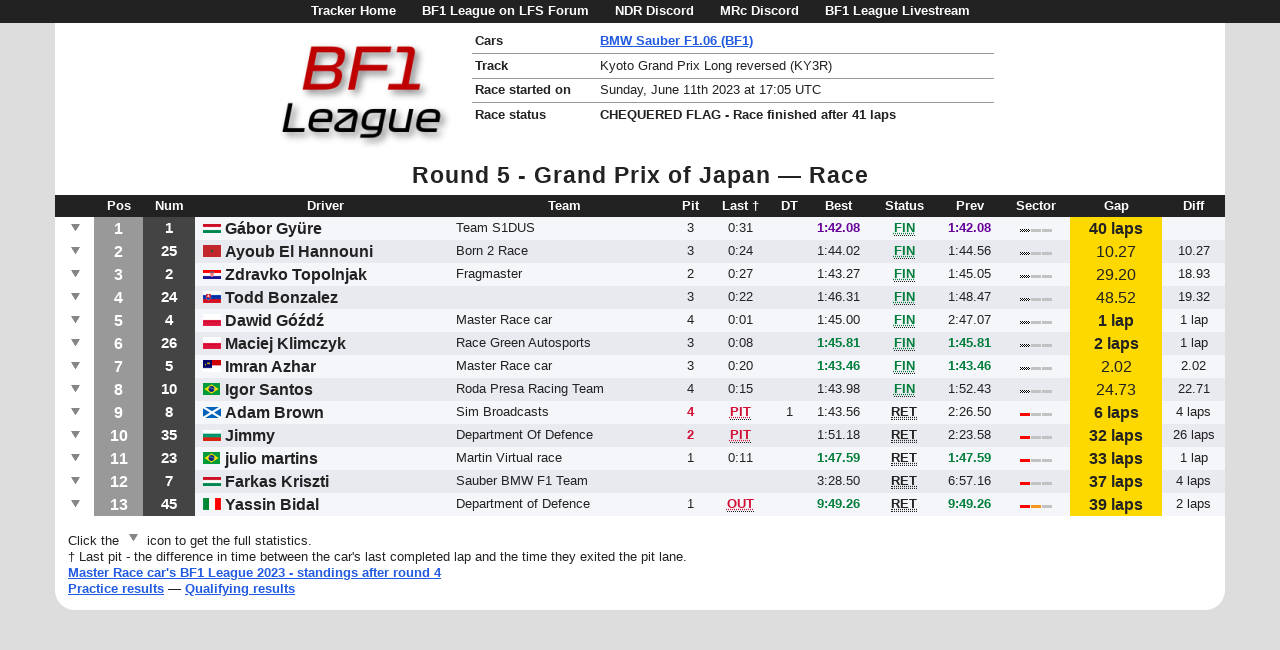

--- FILE ---
content_type: text/html; charset=utf-8
request_url: https://tracker.newdimensionracing.com/archive/mrc/bf1league/2023/round5/
body_size: 4814
content:
<!DOCTYPE html>
<html dir='ltr' lang='en'><head><meta charset='utf-8'><title>MRc BF1 League Race Tracker</title><link rel='shortcut icon' href='favicon.ico' type='image/x-icon'><link rel='stylesheet' href='/css/tracker.css' media='Screen'><meta name="viewport" content="width=device-width, initial-scale=1.0"><script>function addLoadEvent(a){var b=window.onload;if(typeof window.onload!="function"){window.onload=a}else{window.onload=function(){b();a()}}}function initCollapse(){if(!document.getElementsByTagName){return}var k="-collapse";var g="collapsable";var d=new Array();var b=document.getElementsByTagName("a");for(var c=0;c<b.length;c++){var j=b[c];if(j.className==g){d[d.length]=j;var l=document.getElementById(j.id+k);l.style.display="none";j.onclick=function f(){h(this)}}}function h(a){a=document.getElementById(a.id+k);a.style.display=(a.style.display=="none")?"":"none"}}addLoadEvent(initCollapse);</script></head><body id='index'><ul id='nav'><li><a href='/'>Tracker Home</a></li><li><a href='https://www.lfs.net/forum/484'>BF1 League on LFS Forum</a></li><li><a href='https://discord.gg/T7YfB5b'>NDR Discord</a></li><li><a href='https://discord.gg/hnAPnNuXQV'>MRc Discord</a></li><li><a href='https://twitch.tv/simbroadcasts'>BF1 League Livestream</a></li></ul><div id='container'><div id='container2'><div id='header'><h1><img src='/images/mrc-bf1-league-logo-tracker.png' width="200" height="123" alt='Master Race car's BF1 League 2023'></h1><dl class='raceData'><dt>Cars</dt><dd><a href='https://en.lfsmanual.net/wiki/Single-Seaters#BMW_Sauber_F1_.28Formula_One.29'>BMW Sauber F1.06 (BF1)</a></dd><dt>Track</dt><dd>Kyoto Grand Prix Long reversed (KY3R)</a></dd><dt>Race started on</dt><dd>Sunday, June 11th 2023 at 17:05 UTC</dd> <dt>Race status</dt><dd class='cf'><strong>CHEQUERED FLAG - Race finished after 41 laps</strong></dd></dl><h2>Round 5 - Grand Prix of Japan &mdash; Race </h2></div><table id='raceStandings'><thead><tr><th></th><th scope='col'>Pos</th><th scope='col'>Num</th><th scope='col'>Driver</th><th scope='col'>Team</th><th scope='col'>Pit</th><th scope='col'>Last &dagger;</th><th scope='col'>DT</th><th scope='col'>Best</th><th scope='col'>Status</th><th scope='col'>Prev</th><th scope='col'>Sector</th><th scope='col'>Gap</th><th scope='col'>Diff</th></tr></thead><tbody><tr class='black'><td><a id='0' class='collapsable'><img src='/images/expand.png' width='20' height='16' alt='&#8595;'></a></td><td class='pos'>1</td><td class='num'><a href='team_1.html'><em>1</em></a></td><td class='teamName'><img src='/flags/hungary.gif' width='18' height='12' alt='' title='Hungary'><span title='viperakecske'>Gábor Gyüre</span></td><td class='currentDriver'>Team S1DUS</td><td>3</td><td><span title='18:01:36 +0000'>0:31</span></td><td></td><td><strong class='classbestlap'>1:42.08</strong></td><td class='teamStatus'><abbr title='Finished the race'>FIN</abbr></td><td><strong class='classbestlap'>1:42.08</strong></td><td><img src='/images/3sf.gif' width='32' height='3' alt='sector 1'></td><td class='gap'><strong><span title='1:27:40.90'>40 laps</span></strong></td><td class='diff'><strong></strong></td></tr><tr id='0-collapse' style="display:none;" class='collapsed_stats black'><td colspan='14'><table><tr><th></th><th><img src='/flags/hungary.gif' width='18' height='12' alt='' title='Hungary'><br><span title="Gábor Gyüre">G. Gyüre</span></th></tr><tr><th scope='row'>Username</th><td><a href='http://www.lfsworld.net/?win=stats&racer=viperakecske'>viperakecske</a></td></tr><tr><th scope='row'><span title='Excludes laps above 110% of each drivers fastest lap'>Average lap</span></th><td>1:44.51</td></tr></table><img src='https://tracker.newdimensionracing.com/images/cars/MRc/bf1l23/thumb_1ss.png' width="150" height="42" alt='' class='carimage'><table style='width:99%'><tr><td colspan='2' class='expandedbottom'><p><a href='team_1.html'>Race statistics</a> &mdash; <a href='race_1.html'>Race lapchart</a> &mdash; <a href='qual_1.html'>Qualifying statistics</a></p><p>Laps: 40</p><p>Session time: 1:27:40.90</p><p>Grid: 1, Position: 1, Change: 0</p></td></tr></table></td></tr><tr class='black'><td><a id='1' class='collapsable'><img src='/images/expand.png' width='20' height='16' alt='&#8595;'></a></td><td class='pos'>2</td><td class='num'><a href='team_25.html'><em>25</em></a></td><td class='teamName'><img src='/flags/morocco.gif' width='18' height='12' alt='' title='Morocco'><span title='ayoub2016'>Ayoub El Hannouni</span></td><td class='currentDriver'>Born 2 Race</td><td>3</td><td><span title='18:08:31 +0000'>0:24</span></td><td></td><td>1:44.02</td><td class='teamStatus'><abbr title='Finished the race'>FIN</abbr></td><td>1:44.56</td><td><img src='/images/3sf.gif' width='32' height='3' alt='sector 1'></td><td class='gap'><span title='1:27:51.17'>10.27</span></td><td class='diff'>10.27</td></tr><tr id='1-collapse' style="display:none;" class='collapsed_stats black'><td colspan='14'><table><tr><th></th><th><img src='/flags/morocco.gif' width='18' height='12' alt='' title='Morocco'><br><span title="Ayoub El Hannouni">A. E. Hannouni</span></th></tr><tr><th scope='row'>Username</th><td><a href='http://www.lfsworld.net/?win=stats&racer=ayoub2016'>ayoub2016</a></td></tr><tr><th scope='row'><span title='Excludes laps above 110% of each drivers fastest lap'>Average lap</span></th><td>1:46.06</td></tr></table><img src='https://tracker.newdimensionracing.com/images/cars/MRc/bf1l23/thumb_25ss.png' width="150" height="42" alt='' class='carimage'><table style='width:99%'><tr><td colspan='2' class='expandedbottom'><p><a href='team_25.html'>Race statistics</a> &mdash; <a href='race_25.html'>Race lapchart</a> &mdash; <a href='qual_25.html'>Qualifying statistics</a></p><p>Laps: 40</p><p>Session time: 1:27:51.17</p></td></tr></table></td></tr><tr class='black'><td><a id='2' class='collapsable'><img src='/images/expand.png' width='20' height='16' alt='&#8595;'></a></td><td class='pos'>3</td><td class='num'><a href='team_2.html'><em>2</em></a></td><td class='teamName'><img src='/flags/croatia.gif' width='18' height='12' alt='' title='Croatia'><span title='numbertwo'>Zdravko Topolnjak</span></td><td class='currentDriver'>Fragmaster</td><td>2</td><td><span title='18:05:57 +0000'>0:27</span></td><td></td><td>1:43.27</td><td class='teamStatus'><abbr title='Finished the race'>FIN</abbr></td><td>1:45.05</td><td><img src='/images/3sf.gif' width='32' height='3' alt='sector 1'></td><td class='gap'><span title='1:28:10.10'>29.20</span></td><td class='diff'>18.93</td></tr><tr id='2-collapse' style="display:none;" class='collapsed_stats black'><td colspan='14'><table><tr><th></th><th><img src='/flags/croatia.gif' width='18' height='12' alt='' title='Croatia'><br><span title="Zdravko Topolnjak">Z. Topolnjak</span></th></tr><tr><th scope='row'>Username</th><td><a href='http://www.lfsworld.net/?win=stats&racer=numbertwo'>numbertwo</a></td></tr><tr><th scope='row'><span title='Excludes laps above 110% of each drivers fastest lap'>Average lap</span></th><td>1:44.92</td></tr></table><img src='https://tracker.newdimensionracing.com/images/cars/MRc/bf1l23/thumb_2ss.png' width="150" height="42" alt='' class='carimage'><table style='width:99%'><tr><td colspan='2' class='expandedbottom'><p><a href='team_2.html'>Race statistics</a> &mdash; <a href='race_2.html'>Race lapchart</a> &mdash; <a href='qual_2.html'>Qualifying statistics</a></p><p>Laps: 40</p><p>Session time: 1:28:10.10</p><p>Grid: 4, Position: 3, Change: +1</p></td></tr></table></td></tr><tr class='black'><td><a id='3' class='collapsable'><img src='/images/expand.png' width='20' height='16' alt='&#8595;'></a></td><td class='pos'>4</td><td class='num'><a href='team_24.html'><em>24</em></a></td><td class='teamName'><img src='/flags/slovakia.gif' width='18' height='12' alt='' title='Slovakia'><span title='johneysvk'>Todd Bonzalez</span></td><td class='currentDriver'></td><td>3</td><td><span title='18:11:31 +0000'>0:22</span></td><td></td><td>1:46.31</td><td class='teamStatus'><abbr title='Finished the race'>FIN</abbr></td><td>1:48.47</td><td><img src='/images/3sf.gif' width='32' height='3' alt='sector 1'></td><td class='gap'><span title='1:28:29.42'>48.52</span></td><td class='diff'>19.32</td></tr><tr id='3-collapse' style="display:none;" class='collapsed_stats black'><td colspan='14'><table><tr><th></th><th><img src='/flags/slovakia.gif' width='18' height='12' alt='' title='Slovakia'><br><span title="Todd Bonzalez">T. Bonzalez</span></th></tr><tr><th scope='row'>Username</th><td><a href='http://www.lfsworld.net/?win=stats&racer=johneysvk'>johneysvk</a></td></tr><tr><th scope='row'><span title='Excludes laps above 110% of each drivers fastest lap'>Average lap</span></th><td>1:49.01</td></tr></table><img src='https://tracker.newdimensionracing.com/images/cars/MRc/bf1l23/thumb_24ss.png' width="150" height="42" alt='' class='carimage'><table style='width:99%'><tr><td colspan='2' class='expandedbottom'><p><a href='team_24.html'>Race statistics</a> &mdash; <a href='race_24.html'>Race lapchart</a> &mdash; <a href='qual_24.html'>Qualifying statistics</a></p><p>Laps: 40</p><p>Session time: 1:28:29.42</p><p>Grid: 10, Position: 4, Change: +6</p></td></tr></table></td></tr><tr class='black'><td><a id='4' class='collapsable'><img src='/images/expand.png' width='20' height='16' alt='&#8595;'></a></td><td class='pos'>5</td><td class='num'><a href='team_4.html'><em>4</em></a></td><td class='teamName'><img src='/flags/poland.gif' width='18' height='12' alt='' title='Poland'><span title='texxxas'>Dawid Góźdź</span></td><td class='currentDriver'>Master Race car</td><td>4</td><td><span title='18:31:11 +0000'>0:01</span></td><td></td><td>1:45.00</td><td class='teamStatus'><abbr title='Finished the race'>FIN</abbr></td><td>2:47.07</td><td><img src='/images/3sf.gif' width='32' height='3' alt='sector 1'></td><td class='gap'><strong><span title='1:27:41.39'>1 lap</span></strong></td><td class='diff'>1 lap</td></tr><tr id='4-collapse' style="display:none;" class='collapsed_stats black'><td colspan='14'><table><tr><th></th><th><img src='/flags/poland.gif' width='18' height='12' alt='' title='Poland'><br><span title="Dawid Góźdź">D. Góźdź</span></th></tr><tr><th scope='row'>Username</th><td><a href='http://www.lfsworld.net/?win=stats&racer=texxxas'>texxxas</a></td></tr><tr><th scope='row'><span title='Excludes laps above 110% of each drivers fastest lap'>Average lap</span></th><td>1:47.96</td></tr></table><img src='https://tracker.newdimensionracing.com/images/cars/MRc/bf1l23/thumb_4ss.png' width="150" height="42" alt='' class='carimage'><table style='width:99%'><tr><td colspan='2' class='expandedbottom'><p><a href='team_4.html'>Race statistics</a> &mdash; <a href='race_4.html'>Race lapchart</a> &mdash; <a href='qual_4.html'>Qualifying statistics</a></p><p>Laps: 39</p><p>Session time: 1:27:41.39, behind leader: 1:42.57</p><p>Grid: 6, Position: 5, Change: +1</p></td></tr></table></td></tr><tr class='black'><td><a id='5' class='collapsable'><img src='/images/expand.png' width='20' height='16' alt='&#8595;'></a></td><td class='pos'>6</td><td class='num'><a href='team_26.html'><em>26</em></a></td><td class='teamName'><img src='/flags/poland.gif' width='18' height='12' alt='' title='Poland'><span title='jackson93'>Maciej Klimczyk</span></td><td class='currentDriver'>Race Green Autosports</td><td>3</td><td><span title='18:24:36 +0000'>0:08</span></td><td></td><td><strong class='teambestlap'>1:45.81</strong></td><td class='teamStatus'><abbr title='Finished the race'>FIN</abbr></td><td><strong class='teambestlap'>1:45.81</strong></td><td><img src='/images/3sf.gif' width='32' height='3' alt='sector 1'></td><td class='gap'><strong><span title='1:27:58.89'>2 laps</span></strong></td><td class='diff'>1 lap</td></tr><tr id='5-collapse' style="display:none;" class='collapsed_stats black'><td colspan='14'><table><tr><th></th><th><img src='/flags/poland.gif' width='18' height='12' alt='' title='Poland'><br><span title="Maciej Klimczyk">M. Klimczyk</span></th></tr><tr><th scope='row'>Username</th><td><a href='http://www.lfsworld.net/?win=stats&racer=jackson93'>jackson93</a></td></tr><tr><th scope='row'><span title='Excludes laps above 110% of each drivers fastest lap'>Average lap</span></th><td>1:48.33</td></tr></table><img src='https://tracker.newdimensionracing.com/images/cars/MRc/bf1l23/thumb_26ss.png' width="150" height="42" alt='' class='carimage'><table style='width:99%'><tr><td colspan='2' class='expandedbottom'><p><a href='team_26.html'>Race statistics</a> &mdash; <a href='race_26.html'>Race lapchart</a> &mdash; <a href='qual_26.html'>Qualifying statistics</a></p><p>Laps: 38</p><p>Session time: 1:27:58.89, behind leader: 3:42.32</p><p>Grid: 8, Position: 6, Change: +2</p></td></tr></table></td></tr><tr class='black'><td><a id='6' class='collapsable'><img src='/images/expand.png' width='20' height='16' alt='&#8595;'></a></td><td class='pos'>7</td><td class='num'><a href='team_5.html'><em>5</em></a></td><td class='teamName'><img src='/flags/malaysia.gif' width='18' height='12' alt='' title='Malaysia'><span title='beileboy'>Imran Azhar</span></td><td class='currentDriver'>Master Race car</td><td>3</td><td><span title='18:13:16 +0000'>0:20</span></td><td></td><td><strong class='teambestlap'>1:43.46</strong></td><td class='teamStatus'><abbr title='Finished the race'>FIN</abbr></td><td><strong class='teambestlap'>1:43.46</strong></td><td><img src='/images/3sf.gif' width='32' height='3' alt='sector 1'></td><td class='gap'><span title='1:28:00.91'>2.02</span></td><td class='diff'>2.02</td></tr><tr id='6-collapse' style="display:none;" class='collapsed_stats black'><td colspan='14'><table><tr><th></th><th><img src='/flags/malaysia.gif' width='18' height='12' alt='' title='Malaysia'><br><span title="Imran Azhar">I. Azhar</span></th></tr><tr><th scope='row'>Username</th><td><a href='http://www.lfsworld.net/?win=stats&racer=beileboy'>beileboy</a></td></tr><tr><th scope='row'><span title='Excludes laps above 110% of each drivers fastest lap'>Average lap</span></th><td>1:45.93</td></tr></table><img src='https://tracker.newdimensionracing.com/images/cars/MRc/bf1l23/thumb_5ss.png' width="150" height="42" alt='' class='carimage'><table style='width:99%'><tr><td colspan='2' class='expandedbottom'><p><a href='team_5.html'>Race statistics</a> &mdash; <a href='race_5.html'>Race lapchart</a> &mdash; <a href='qual_5.html'>Qualifying statistics</a></p><p>Laps: 38</p><p>Session time: 1:28:00.91, behind leader: 3:44.34</p><p>Grid: 2, Position: 7, Change: -5</p></td></tr></table></td></tr><tr class='black'><td><a id='7' class='collapsable'><img src='/images/expand.png' width='20' height='16' alt='&#8595;'></a></td><td class='pos'>8</td><td class='num'><a href='team_10.html'><em>10</em></a></td><td class='teamName'><img src='/flags/brazil.gif' width='18' height='12' alt='' title='Brazil'><span title='igor santos_fr'>Igor Santos</span></td><td class='currentDriver'>Roda Presa Racing Team</td><td>4</td><td><span title='18:18:34 +0000'>0:15</span></td><td></td><td>1:43.98</td><td class='teamStatus'><abbr title='Finished the race'>FIN</abbr></td><td>1:52.43</td><td><img src='/images/3sf.gif' width='32' height='3' alt='sector 1'></td><td class='gap'><span title='1:28:23.62'>24.73</span></td><td class='diff'>22.71</td></tr><tr id='7-collapse' style="display:none;" class='collapsed_stats black'><td colspan='14'><table><tr><th></th><th><img src='/flags/brazil.gif' width='18' height='12' alt='' title='Brazil'><br><span title="Igor Santos">I. Santos</span></th></tr><tr><th scope='row'>Username</th><td><a href='http://www.lfsworld.net/?win=stats&racer=igor santos_fr'>igor santos_fr</a></td></tr><tr><th scope='row'><span title='Excludes laps above 110% of each drivers fastest lap'>Average lap</span></th><td>1:46.48</td></tr></table><img src='https://tracker.newdimensionracing.com/images/cars/MRc/bf1l23/thumb_10ss.png' width="150" height="42" alt='' class='carimage'><table style='width:99%'><tr><td colspan='2' class='expandedbottom'><p><a href='team_10.html'>Race statistics</a> &mdash; <a href='race_10.html'>Race lapchart</a> &mdash; <a href='qual_10.html'>Qualifying statistics</a></p><p>Laps: 38</p><p>Session time: 1:28:23.62, behind leader: 4:07.05</p><p>Grid: 3, Position: 8, Change: -5</p></td></tr></table></td></tr><tr class='black'><td><a id='8' class='collapsable'><img src='/images/expand.png' width='20' height='16' alt='&#8595;'></a></td><td class='pos'>9</td><td class='num'><a href='team_8.html'><em>8</em></a></td><td class='teamName'><img src='/flags/scotland.gif' width='18' height='12' alt='' title='Scotland'><span title='k_badam'>Adam Brown</span></td><td class='currentDriver'>Sim Broadcasts</td><td class='pitin'><strong>4</strong></td><td class='teamStatus'><abbr title='In the Pit Lane'>PIT</abbr></td><td>1</td><td>1:43.56</td><td class='teamStatus'><abbr title='Retired'>RET</abbr></td><td>2:26.50</td><td><img src='/images/3s0.gif' width='32' height='3' alt='sector 1'></td><td class='gap'><strong><span title='1:18:06.09'>6 laps</span></strong></td><td class='diff'>4 laps</td></tr><tr id='8-collapse' style="display:none;" class='collapsed_stats black'><td colspan='14'><table><tr><th></th><th><img src='/flags/scotland.gif' width='18' height='12' alt='' title='Scotland'><br><span title="Adam Brown">A. Brown</span></th></tr><tr><th scope='row'>Username</th><td><a href='http://www.lfsworld.net/?win=stats&racer=k_badam'>k_badam</a></td></tr><tr><th scope='row'><span title='Excludes laps above 110% of each drivers fastest lap'>Average lap</span></th><td>1:46.15</td></tr></table><img src='https://tracker.newdimensionracing.com/images/cars/MRc/bf1l23/thumb_8ss.png' width="150" height="42" alt='' class='carimage'><table style='width:99%'><tr><td colspan='2' class='expandedbottom'><p><a href='team_8.html'>Race statistics</a> &mdash; <a href='race_8.html'>Race lapchart</a> &mdash; <a href='qual_8.html'>Qualifying statistics</a></p><p>Laps: 34</p><p>Session time: 1:18:06.09, behind leader: 41.64</p><p>Grid: 5, Position: 9, Change: -4</p></td></tr></table></td></tr><tr class='black'><td><a id='9' class='collapsable'><img src='/images/expand.png' width='20' height='16' alt='&#8595;'></a></td><td class='pos'>10</td><td class='num'><a href='team_35.html'><em>35</em></a></td><td class='teamName'><img src='/flags/bulgaria.gif' width='18' height='12' alt='' title='Bulgaria'><span title='ilovebiscuits'>Jimmy</span></td><td class='currentDriver'>Department Of Defence</td><td class='pitin'><strong>2</strong></td><td class='teamStatus'><abbr title='In the Pit Lane'>PIT</abbr></td><td></td><td>1:51.18</td><td class='teamStatus'><abbr title='Retired'>RET</abbr></td><td>2:23.58</td><td><img src='/images/3s0.gif' width='32' height='3' alt='sector 1'></td><td class='gap'><strong><span title='28:59.28'>32 laps</span></strong></td><td class='diff'>26 laps</td></tr><tr id='9-collapse' style="display:none;" class='collapsed_stats black'><td colspan='14'><table><tr><th></th><th><img src='/flags/bulgaria.gif' width='18' height='12' alt='' title='Bulgaria'><br><span title="Jimmy">Jimmy</span></th></tr><tr><th scope='row'>Username</th><td><a href='http://www.lfsworld.net/?win=stats&racer=ilovebiscuits'>ilovebiscuits</a></td></tr><tr><th scope='row'><span title='Excludes laps above 110% of each drivers fastest lap'>Average lap</span></th><td>1:52.24</td></tr></table><table style='width:99%'><tr><td colspan='2' class='expandedbottom'><p><a href='team_35.html'>Race statistics</a> &mdash; <a href='race_35.html'>Race lapchart</a> &mdash; <a href='qual_35.html'>Qualifying statistics</a></p><p>Laps: 8</p><p>Session time: 28:59.28, behind leader: 3:50.57</p><p>Grid: 7, Position: 10, Change: -3</p></td></tr></table></td></tr><tr class='black'><td><a id='10' class='collapsable'><img src='/images/expand.png' width='20' height='16' alt='&#8595;'></a></td><td class='pos'>11</td><td class='num'><a href='team_23.html'><em>23</em></a></td><td class='teamName'><img src='/flags/brazil.gif' width='18' height='12' alt='' title='Brazil'><span title='juliao'>julio martins</span></td><td class='currentDriver'>Martin Virtual race</td><td>1</td><td><span title='17:18:25 +0000'>0:11</span></td><td></td><td><strong class='teambestlap'>1:47.59</strong></td><td class='teamStatus'><abbr title='Retired'>RET</abbr></td><td><strong class='teambestlap'>1:47.59</strong></td><td><img src='/images/3s0.gif' width='32' height='3' alt='sector 1'></td><td class='gap'><strong><span title='24:08.59'>33 laps</span></strong></td><td class='diff'>1 lap</td></tr><tr id='10-collapse' style="display:none;" class='collapsed_stats black'><td colspan='14'><table><tr><th></th><th><img src='/flags/brazil.gif' width='18' height='12' alt='' title='Brazil'><br><span title="julio martins">j. martins</span></th></tr><tr><th scope='row'>Username</th><td><a href='http://www.lfsworld.net/?win=stats&racer=juliao'>juliao</a></td></tr><tr><th scope='row'><span title='Excludes laps above 110% of each drivers fastest lap'>Average lap</span></th><td>1:49.32</td></tr></table><table style='width:99%'><tr><td colspan='2' class='expandedbottom'><p><a href='team_23.html'>Race statistics</a> &mdash; <a href='race_23.html'>Race lapchart</a> &mdash; <a href='qual_23.html'>Qualifying statistics</a></p><p>Laps: 7</p><p>Session time: 24:08.59, behind leader: 45.26</p><p>Grid: 11, Position: 11, Change: 0</p></td></tr></table></td></tr><tr class='black'><td><a id='11' class='collapsable'><img src='/images/expand.png' width='20' height='16' alt='&#8595;'></a></td><td class='pos'>12</td><td class='num'><a href='team_7.html'><em>7</em></a></td><td class='teamName'><img src='/flags/hungary.gif' width='18' height='12' alt='' title='Hungary'><span title='kriszti_09'>Farkas Kriszti</span></td><td class='currentDriver'>Sauber BMW F1 Team</td><td></td><td></td><td></td><td>3:28.50</td><td class='teamStatus'><abbr title='Retired'>RET</abbr></td><td>6:57.16</td><td><img src='/images/3s0.gif' width='32' height='3' alt='sector 1'></td><td class='gap'><strong><span title='20:13.39'>37 laps</span></strong></td><td class='diff'>4 laps</td></tr><tr id='11-collapse' style="display:none;" class='collapsed_stats black'><td colspan='14'><table><tr><th></th><th><img src='/flags/hungary.gif' width='18' height='12' alt='' title='Hungary'><br><span title="Farkas Kriszti">F. Kriszti</span></th></tr><tr><th scope='row'>Username</th><td><a href='http://www.lfsworld.net/?win=stats&racer=kriszti_09'>kriszti_09</a></td></tr><tr><th scope='row'><span title='Excludes laps above 110% of each drivers fastest lap'>Average lap</span></th><td>3:28.50</td></tr></table><table style='width:99%'><tr><td colspan='2' class='expandedbottom'><p><a href='team_7.html'>Race statistics</a> &mdash; <a href='race_7.html'>Race lapchart</a> &mdash; <a href='qual_7.html'>Qualifying statistics</a></p><p>Laps: 3</p><p>Session time: 20:13.39, behind leader: 6:31.92</p><p>Grid: 12, Position: 12, Change: 0</p></td></tr></table></td></tr><tr class='black'><td><a id='12' class='collapsable'><img src='/images/expand.png' width='20' height='16' alt='&#8595;'></a></td><td class='pos'>13</td><td class='num'><a href='team_45.html'><em>45</em></a></td><td class='teamName'><img src='/flags/italy.gif' width='18' height='12' alt='' title='Italy'><span title='yasso7up'>Yassin Bidal</span></td><td class='currentDriver'>Department of Defence</td><td>1</td><td class='teamStatus'><abbr title='Exited the Pit Lane'>OUT</abbr></td><td></td><td><strong class='teambestlap'>9:49.26</strong></td><td class='teamStatus'><abbr title='Retired'>RET</abbr></td><td><strong class='teambestlap'>9:49.26</strong></td><td><img src='/images/3s1.gif' width='32' height='3' alt='sector 2'></td><td class='gap'><strong><span title='9:49.26'>39 laps</span></strong></td><td class='diff'>2 laps</td></tr><tr id='12-collapse' style="display:none;" class='collapsed_stats black'><td colspan='14'><table><tr><th></th><th><img src='/flags/italy.gif' width='18' height='12' alt='' title='Italy'><br><span title="Yassin Bidal">Y. Bidal</span></th></tr><tr><th scope='row'>Username</th><td><a href='http://www.lfsworld.net/?win=stats&racer=yasso7up'>yasso7up</a></td></tr><tr><th scope='row'><span title='Excludes laps above 110% of each drivers fastest lap'>Average lap</span></th><td>9:49.26</td></tr></table><table style='width:99%'><tr><td colspan='2' class='expandedbottom'><p><a href='team_45.html'>Race statistics</a> &mdash; <a href='race_45.html'>Race lapchart</a> &mdash; <a href='qual_45.html'>Qualifying statistics</a></p><p>Laps: 1</p><p>Session time: 9:49.26, behind leader: 43.39</p><p>Grid: 9, Position: 13, Change: -4</p></td></tr></table></td></tr></tbody></table><div id='bottom_help'><p>Click the <img src='/images/expand.png' width='20' height='16' alt='&#8595;'> icon to get the full statistics.</p><p>&dagger; Last pit - the difference in time between the car's last completed lap and the time they exited the pit lane.</p><p><a href='http://results.newdimensionracing.com/pdf/MRc/BF1L/2023/BF123_Round4_DriversChampionship.pdf'>Master Race car's BF1 League 2023 - standings after round 4</a></p><a href='practice.html'>Practice results</a> &mdash; <a href='qualifying.html'>Qualifying results</a></div>

--- FILE ---
content_type: text/css
request_url: https://tracker.newdimensionracing.com/css/tracker.css
body_size: 10420
content:
/* MoE Tracker © 2009-12 by Michael Booth (boothy/web@michaelbooth.me.uk) last modified: // <!-- phpDesigner :: Timestamp [31/08/2012 12:20:56] --> */

/* Eric Meyer reset */

/* http://meyerweb.com/eric/tools/css/reset/ 
   v2.0 | 20110126
   License: none (public domain)
*/

html, body, div, span, applet, object, iframe,
h1, h2, h3, h4, h5, h6, p, blockquote, pre,
a, abbr, acronym, address, big, cite, code,
del, dfn, em, img, ins, kbd, q, s, samp,
small, strike, strong, sub, sup, tt, var,
b, u, i, center,
dl, dt, dd, ol, ul, li,
fieldset, form, label, legend,
table, caption, tbody, tfoot, thead, tr, th, td,
article, aside, canvas, details, embed, 
figure, figcaption, footer, header, hgroup, 
menu, nav, output, ruby, section, summary,
time, mark, audio, video {
	margin: 0;
	padding: 0;
	border: 0;
	font-size: 100%;
	font: inherit;
	vertical-align: baseline;
}
/* HTML5 display-role reset for older browsers */
article, aside, details, figcaption, figure, 
footer, header, hgroup, menu, nav, section {
	display: block;
}
body {
	line-height: 1;
}
ol, ul {
	list-style: none;
}
table {
	border-collapse: collapse;
	border-spacing: 0;
}


/* END RESET CSS */

body { font:13px/1.231 sans-serif; *font-size:small; } /* hack retained to preserve specificity */
select, input, textarea, button { font:99% sans-serif; }
body, select, input, textarea {
    color: #222; 
    font-family: Helvetica, Arial, serif; 
}

/* Headers (h1,h2,etc) have no default font-size or margin,
   you'll want to define those yourself. */ 
h1,h2,h3,h4,h5,h6 { font-weight: bold; }

small { font-size: 85%; }
strong, th { font-weight: bold; }
sub { vertical-align: sub; font-size: smaller; }
sup { vertical-align: super; font-size: smaller; }
textarea { overflow: auto; }
label, input[type=button], input[type=submit], button { cursor: pointer; }
button, input, select, textarea { margin: 0; }

::-moz-selection{ background: #ff2f42; color:#fff; text-shadow: none; }
::selection { background:#ff2f42; color:#fff; text-shadow: none; } 

/*  j.mp/webkit-tap-highlight-color */
a:link { -webkit-tap-highlight-color: #FF5E99; } 
button {  width: auto; overflow: visible; }

.invisible { visibility: hidden; }

/*** Primary styles ***/

/* links */
a:hover, a:active { outline: none; }
a:focus{ outline: 1px dotted; }
a, a:active, a:visited { color:#225be1; text-decoration:underline; font-weight:bold;}

/* class coloured links
.gt0 a, a.gt0, .gt500 a, a.gt500 { color:#090; }
.gt1 a, a.gt1 { color:#29a0ff; }
.gt2 a, a.gt2, .gt300 a, a.gt300 { color:#ff2f42; }
.gt3 a, a.gt3 { color:#ff8c00; } */
.pink a {color:#e64097;}
.pink .teamName a {color:#e64097;text-decoration:none;}
/* link hover styles */
a:hover, .pink a:hover{ color:#222;text-decoration:none;cursor:pointer; }
.num a:hover{ color:#222;text-decoration:underline; }

/* class colours */
.gt0dd,.gt500dd{ color:#090; }
.gt1dd{ color:#29a0ff; }
.gt2dd,.gt300dd{ color:#ff2f42; }
.gt3dd{ color:#ff8c00; }



/* body, containers */
body { text-align:center; background:#ddd; }
#container { text-align: left; margin: 0 auto; max-width: 90em; }
#container2 { float: left;background:#fff; width:100%;
-webkit-border-bottom-right-radius: 20px;
-webkit-border-bottom-left-radius: 20px;
-moz-border-radius-bottomright: 20px;
-moz-border-radius-bottomleft: 20px;
border-bottom-right-radius: 20px;
border-bottom-left-radius: 20px; }
#admin #container2 { background:#ddd;text-align:center; }

/* nav */
#nav{ width:100%;background:#222;color:#fff;padding:0.25em 0; }
#nav li{ display:inline;}
#nav li a{ padding:.25em 1em;background:#222;color:#fff;text-decoration:none;font-weight:bold; }
#nav li a:hover{ background:#ff2f42;color:#222; }

/* header */
#header{ text-align:center; margin:0.5em; }
h1{ display:inline-block;zoom:1; *display: inline;margin:0 auto;vertical-align:top }
h2{ clear:left;letter-spacing:1px;font-size:174%;margin:0.25em auto; }

/* race info */
dl.raceData{ display:inline-block;zoom:1; *display: inline;max-width:550px;width:auto;margin:0 auto;margin-left:1em;text-align:left;vertical-align:top; }
.raceData dt{ width:9em;float:left;border-top:1px solid #999;font-weight:bold;padding:.3em; }
.raceData dd{ float:left;width:30em;border-top:1px solid #999;padding:.3em; }
.raceData dt:first-child,.raceData dt:first-child+dd{border:none; }

/* race status */
.gf{ background:#007e3a;color:#fff; }
.rf{ background:#d21034;color:#fff; }
.scd{ background:#fadf00; }
.pl{ background:#111;color:#fff; }

/* number column */
.num a, .num a:visited{ text-decoration:none;color:#fff; }
td.num {background:#444;}
.green td.num { background: #57b934; }
.blue td.num { background:#1d73cb; }
.red td.num { background:#e2392e; }
.darkred td.num {background:#c10000;}
.orange td.num { background:#e97e04; }
.purple td.num {background:#c2149f}
.pink td.num {background:#ffc0cb}

/* table striping */
#raceStandings tr:nth-of-type(4n+1), #lapchart table tr:nth-of-type(2n+2), #unfiltered tr:nth-of-type(odd)  {background:#f5f6fa;}
#raceStandings tr:nth-of-type(4n+3), #lapchart table tr:nth-of-type(2n+3), #unfiltered tr:nth-of-type(even)  {background:#e9eaf0;}
#raceStandings tr:nth-of-type(4n+1).green  {background:#f5faf5;}
#raceStandings tr:nth-of-type(4n+3).green  {background:#eaf0ea;}
#raceStandings tr:nth-of-type(4n+1).blue  {background:#f5f5fa;}
#raceStandings tr:nth-of-type(4n+3).blue  {background:#eaeaf0;}
#raceStandings tr:nth-of-type(4n+1).red, #raceStandings tr:nth-of-type(4n+1).darkred {background:#faf5f5;}
#raceStandings tr:nth-of-type(4n+3).red, #raceStandings tr:nth-of-type(4n+3).darkred  {background:#f0eaea;}
#raceStandings tr:nth-of-type(4n+1).orange  {background:#faf8f5;}
#raceStandings tr:nth-of-type(4n+3).orange  {background:#f0ece9;}

/* table hover colours - colour from .num with 50% saturation and 100% brightness */
#raceStandings tr:hover{ cursor:default;background:#dadada; }
#raceStandings tr.green:hover{ cursor:default;background:#a1ff80; }
#raceStandings tr.blue:hover{ cursor:default;background:#57abff; }
#raceStandings tr.red:hover{ cursor:default;background:#ff8880; }
#raceStandings tr.darkred:hover{ cursor:default;background:#ff8080; }
#raceStandings tr.orange:hover{ cursor:default;background:#ffc380; }
#raceStandings tr.purple:hover{ cursor:default;background:#cc80ff; }
#raceStandings tr.pink:hover{ cursor:default;background:#ff80c1; }


/* main standings table */
#raceStandings{width:100%;float:left;text-align:center;}
th{ background:#222;color:#fff;padding:.25em; }
td{ vertical-align:middle; }
#collapsable,.collapsable{cursor:pointer;text-decoration:none;}

/* main standings columns */
#index  tbody td:first-child{background:#fff;/*min-width:2.25em;*/}
#index  tbody td:first-child img{padding:.125em .25em;}
.pos,.teamName,.gap{font-size:123.1%;}
.pink .pos {background:#e64097}
.pos{padding:.125em .5em;background:#999;color:#fff;font-weight:bold;/*min-width:0.5em;*/}
.num{background:#222;font-weight:bold;/*min-width:1.5em;*/font-size:112%;}
.teamName{padding-left:.5em;text-align:left;font-weight:bold;/*max-width:300px;*/}
.driverbestlap{color:#225be1;}
.teambestlap{color:#007e3a;}
.classbestlap{color:#609; }
.qualibest{font-weight:bold;font-size:108%;}
tr.qualibest {font-weight:bold;font-size:100%}
.currentDriver{text-align:left;}
.currentDriver span {white-space: nowrap;}
.currentDriver img {margin:0 .25em;cursor:help}
.teamName img{margin:0 .25em 0 0;cursor:help}
.gap{background:#fed900;padding:.125em .25em;}
.penlaps{background:#800;color:#eee;font-weight:bold;padding:0 .125em;}
.penlapspos{background:#007e3a;color:#fff;font-weight:bold;padding:0 .125em;}

/* collapsed statistics */
.collapsed_stats {text-align:left;}
#raceStandings tr.collapsed_stats, #raceStandings .collapsed_stats tr, .collapsed_stats td {background:#fff;}
.collapsed_stats td:hover, .collapsed_stats tr:hover, .collapsed_stats tr{background:#fff;}
.collapsed_stats td table{text-align:center;float: left;width:auto;margin:.25em; }
.collapsed_stats td th{background:#fff;color:#222;min-width:85px;font-size:100%; }
.collapsed_stats td td{ padding:0 .5em; }
th[scope='row']{text-align:right;}
.expandedbottom{text-align: left;font-weight:bold;}
.expandedbottom p{ margin:.5em; }
.carimage { float:left;width:auto; }

/* team status */
abbr{font-weight:bold;border-bottom:1px dotted #222;cursor:help;}
abbr[title="Running on track"],[title="Finished the race"]{color:#007e3a;}
abbr[title="Did Not Start"]{color:#42b4e6;}
abbr[title="Not Completing Laps"]{color:#ff7c00;}
abbr[title="In the Pit Lane"],abbr[title="Exited the Pit Lane"],.pitin{color:#d21034;}
abbr[title="Disqualified"]{background:#222;display:block;color:#fff;}
span[title]{cursor:help;}
span[title]:hover{border-bottom:1px dotted #222;}
th span[title]{border-bottom:1px dotted #fff;}

/* bottom help */
#bottom_help{ float:left;width:auto;margin:1em; }
ul#hourlystandings li{ display:inline-block;margin:0 5px 0 0;white-space: pre-line;zoom:1; *display: inline; }

/* footer */
#footer{ float:left;width:97%;background:#ddd;text-align:center;display:table;padding:.5em; }
#footer a{ display:table-cell;vertical-align:middle; }

/* extended statistics */
#teamstatscomparison{ float:left;text-align:center;width:100%;}
#teamstatscomparison th[scope='row']{text-align:center;}
#teamstatscomparison td {border:none;}
#teamstatscomparison .teamName{border:none;/*max-width:300px;*/padding-left:0.5em;}
#teamstatscomparison .teamName a{ text-decoration:none; }
#teamstatscomparison .teamName a:hover{ text-decoration:underline; }
#teamstatscomparison .teamStat{border:1px solid #222;}
#teamstatscomparison td span{border-bottom:1px dotted #222;cursor:help;}

#teamstatscomparison td.gf{background:#007e3a;color:#fff;font-weight:bold;border:1px solid #222;}
#teamstatscomparison td.rf{background:#d21034;color:#fff;font-weight:bold;border:1px solid #222;}

#lapchart{width:96%;float:left;margin:0 2% 0.5em;}
#lapchart table{width:13%;display:inline-block;zoom:1; *display: inline;vertical-align:top;margin:.25em;}
#lapchart table td{padding:.375em;}

/* unfiltered */
h3{float:left;width:100%;text-align:center;font-size:197%;margin:0.5em auto; }
#unfiltered{width:90%;text-align:center;margin:0 auto 0.5em;}
